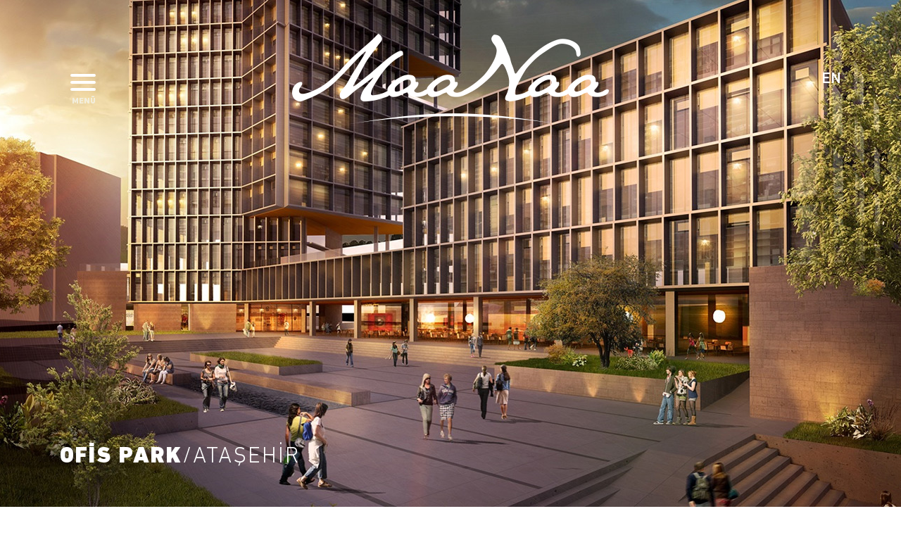

--- FILE ---
content_type: text/html
request_url: https://maanaa.com.tr/ofispark-atasehir.html
body_size: 13134
content:
<!DOCTYPE html>
<html>

<head>
    <meta charset="utf-8" />
    <meta http-equiv="X-UA-Compatible" content="IE=edge" />
    <meta name="viewport" content="width=device-width, initial-scale=1, shrink-to-fit=no" />
    <title>Ofis Park Ataşehir</title>

    <!-- Bootstrap -->
    <link rel="stylesheet" href="https://stackpath.bootstrapcdn.com/bootstrap/4.4.1/css/bootstrap.min.css">
    <link rel="stylesheet" href="https://cdn.jsdelivr.net/gh/fancyapps/fancybox@3.5.7/dist/jquery.fancybox.min.css" />
    <!-- Font Awesome CSS -->
    <link rel="stylesheet" href="https://use.fontawesome.com/releases/v5.8.1/css/all.css">
    <!-- BxSlider CSS -->
	<link rel="stylesheet" href="assets/css/bxslider.css">
    <!-- Hamburger CSS -->
	<link rel="stylesheet" type="text/css" href="assets/css/hamburgers.css" />
    <!-- Style CSS -->
    <link rel="stylesheet" type="text/css" href="assets/css/style.css" />

<!-- Google Tag Manager -->
<script>(function(w,d,s,l,i){w[l]=w[l]||[];w[l].push({'gtm.start':
new Date().getTime(),event:'gtm.js'});var f=d.getElementsByTagName(s)[0],
j=d.createElement(s),dl=l!='dataLayer'?'&l='+l:'';j.async=true;j.src=
'https://www.googletagmanager.com/gtm.js?id='+i+dl;f.parentNode.insertBefore(j,f);
})(window,document,'script','dataLayer','GTM-PPFBDKX');</script>
<!-- End Google Tag Manager -->

</head>

<body>
    <!-- Google Tag Manager (noscript) -->
<noscript><iframe src="https://www.googletagmanager.com/ns.html?id=GTM-PPFBDKX"
height="0" width="0" style="display:none;visibility:hidden"></iframe></noscript>
<!-- End Google Tag Manager (noscript) -->
     <section class="maanaa-menu">
        <div class="container-fluid">
            <div class="row">
                <div class="col-xl-8 maanaa-bg-image">
                    <div class="row align-items-center">
                        <div class="col-11 ml-auto pt-5 pt-lg-0">
                            <div class="small font-black maanaa-title d-table border-bottom pb-5 pt-5 pt-lg-0">MENÜ</div>
                            <ul class="list-unstyled d-inline-block my-0 drop-menu">
                                <li class="drop-menu-item">
                                    <a href="index.html" class="list-item">Ana Sayfa</a>
                                </li>
                                <li class="drop-menu-item">
                                    <a href="javascript:void(0);" class="list-item active" >Projeler</a>
                                     <ul class="list-unstyled drop-sub-menu">
                                         <li class="list-item h5 pb-0">Güncel Projeler</a></li>    
                                         <li><a href="maanaa45-etiler.html" class="list-item">MaaNaa 45 Etiler</a></li>
										 <li><a href="maanaa50-etiler.html" class="list-item">MaaNaa 50 Etiler</a></li>
       
                                         <li class="list-item h5 pb-0">Tamamlanan Projeler</a></li>
										 <li><a href="maanaa58-etiler.html" class="list-item">MaaNaa 58 Etiler</a></li>
                                         <li><a href="maanaa72-etiler.html" class="list-item">MaaNaa 72 Etiler</a></li>
                                         <li><a href="maanaa30-etiler.html" class="list-item">MaaNaa 30 Etiler - Ödüllü Proje</a></li>
                                         <li><a href="maanaa47-etiler.html" class="list-item">MaaNaa 47 Etiler - Ödüllü Proje</a></li>
                                         <li><a href="maanaa19-fenerbahce.html" class="list-item">MaaNaa 19 Fenerbahçe</a></li>
                                         <li><a href="maanaa34-etiler.html" class="list-item">MaaNaa 34 Etiler</a></li>
                                         <li><a href="maanaa49-etiler.html" class="list-item">MaaNaa 49 Etiler</a></li>
                                         <li><a href="maanaa05-erenkoy.html" class="list-item">MaaNaa 05 Erenköy</a></li>
                                         <li><a href="maanaa119-kalamis.html" class="list-item">MaaNaa 119 Kalamış</a></li>
 
                                         <li class="list-item h5 pb-0">Planlanan Projeler</a></li>
                                         <li><a href="ofispark-atasehir.html" class="list-item">Ofis Park Ataşehir</a></li>
                                         <li><a href="maanaa48-etiler.html" class="list-item">MaaNaa 48 Etiler</a></li>
                                     </ul>
                                 </li>
                                
                                <li class="drop-menu-item">
                                   <a href="javascript:void(0);" class="list-item" >Kurumsal</a>
                                    <ul class="list-unstyled drop-sub-menu">
                                        <li><a href="kurumsal.html" class="list-item">Hakkımızda</a></li>
                                        <li><a href="ekibimiz.html" class="list-item">Ekibimiz</a></li>
                                        <li><a href="basin-medya.html" class="list-item">Basın ve Medya</a></li>
                                    </ul>
                                </li>

                                <li class="drop-menu-item">
                                   <a href="javascript:void(0);" class="list-item" >Hikayemiz</a>
                                    <ul class="list-unstyled drop-sub-menu">
                                        <li><a href="maanaa-icin-10-sebep.html" class="list-item">MaaNaa için 10 Sebep</a></li>
                                        <li><a href="yasam-dongusu.html" class="list-item">MaaNaa Yaşam Döngüsü</a></li>
                                    </ul>
                                </li>
                                <li class="drop-menu-item">
                                    <a href="iletisim.html" class="list-item">İletişim</a>
                                </li>
                            </ul>
                        </div>
                    </div>
                </div>
                <div class="d-none d-lg-inline col-xl-4 maanaa-card" style="background-image: url(assets/img/bg-menu.jpg);">
                    <div class="title left-title"><span class="font-bold">MAANAA 19</span> / FENERBAHÇE</div>
                </div>
            </div>
        </div>
    </section>
    <header style="background-image: url(assets/img/gallery/ofisparkatasehir/header.jpg);">
        <div class="container hh-100 d-flex flex-column justify-content-between">
            <div class="row pt-5">
                <div class="col-md-1 d-flex align-items-center justify-content-center justify-content-md-start">
                    <button class="hamburger hamburger-inner-page hamburger--collapse position-relative" type="button">
                        <span class="hamburger-box">
                            <span class="hamburger-inner"></span>
                            <span class="menu-text font-heavy">MENÜ</span>
                        </span>
                    </button>
                </div>
                <div class="col-md-10 text-center">
                    <a href="index.html" ><img src="assets/img/logo.png" class="img-fluid px-5 px-md-0 pt-4 pt-md-0" alt="MaaNaa Ana Sayfa"></a>
                </div>
                <div class="col-md-1 text-right d-flex align-items-center justify-content-center justify-content-md-end language">
                    <a href="en/ofispark-atasehir.html" class="font-medium" title="EN">EN</a>
                </div>
            </div>
            <div class="row pb-5">
                <div class="col-md-6 title font-light d-flex align-items-end">
                    <span class="font-black">OFİS PARK </span>/ATAŞEHİR
                </div>
                <div class="col-md-6 number font-medium d-flex justify-content-end">
                    <!--<p>‘ 30</p>-->
                </div>
            </div>
        </div>
    </header>
    <section class="inner-body py-5">
        <div class="container py-5">
            <div class="row">
                <div class="col-lg-7 border-right">
                    <p class="h3 font-medium text-title-color pb-4">Ofis Park Ataşehir</p>
                    <p class="font-medium text-color">Detaylar çok yakında burada...</p>


                </div>
                <div class="col-lg-4 offset-lg-1 text-title-color font-size-14 pt-5 pt-lg-0">
                    <p class="font-weight-bold mb-0">DAİRE SAYISI</p>
                    <ul class="list-unstyled text-color pb-4">


                    </ul>

                    <p class="font-weight-bold mb-0">PROJE ALANI</p>
                    <ul class="list-unstyled text-color pb-4">

                    </ul>

                    <p class="font-weight-bold mb-0">TESLİM TARİHİ</p>
                    <ul class="list-unstyled text-color pb-4">
                    </ul>

                    <p class="font-weight-bold mb-0">DURUM</p>
                    <ul class="list-unstyled text-color pb-4">
                        <li>Projelendime Aşamasında.</li>
                    </ul>

                    <p class="font-weight-bold mb-0">LOKASYON</p>
                    <ul class="list-unstyled text-color pb-4">
                        <li>Ataşehir</li>
                    </ul>
                </div>
            </div>
        </div>
    </section>

    <section>
        <div class="container-fluid">
            <div class="row hh-100">
                <div class="col-lg-12 gallery-card font-regular" style="background-image: url(assets/img/gallery/ofisparkatasehir/kapak.jpg);">
                    <div class="gallery-padding">
                        <a href="assets/img/gallery/ofisparkatasehir/galeri1.jpg" data-fancybox="gallery">
                            <img src="assets/img/gallery-arrow.png" class="pb-4" alt=""><br>
                            Resimlerin büyük halleri için tıklayınız.
                        </a>
                        <a href="assets/img/gallery/ofisparkatasehir/galeri2.jpg" data-fancybox="gallery">
                        <a href="assets/img/gallery/ofisparkatasehir/galeri3.jpg" data-fancybox="gallery">

                        </a>
                    </div>
                </div>
            </div>
        </div>
    </section>


    <footer>
        <div class="container-fluid">
            <div class="row">

                <div class="col-lg-6 d-lg-flex d-block text-center align-items-center justify-content-center border-right">
                        <img src="assets/img/logo-footer-ramgmy.png" class="img-fluid mr-lg-5 mr-0 mb-4 mb-lg-0" alt="MaaNaa">
                </div>

                <div class="col-lg-2 d-flex align-items-center justify-content-center contact">
                        <ul class="list-unstyled text-center text-lg-left">
                        <li><a href="maanaa30-etiler.html">Projeler</a></li>
                        <li><a href="kurumsal.html">Kurumsal</a></li>
                        <li><a href="maanaa-icin-10-sebep.html">MaaNaa için 10 Sebep</a></li>
                        <li><a href="iletisim.html">İletişim</a></li> 
                    </ul>
                </div>
                <div class="col-lg-2 d-flex align-items-center justify-content-center text-center text-lg-left justify-content-lg-start contact">
                    <div>
                        <a href="tel:02129242414" class="pb-3 d-block font-bold" title="Redif">0(212) 924 24 14</a>
                        <a href="https://www.facebook.com/MaaNaaTR/" target="_blank" class="pr-2" title="Linked In"><i class="fab fa-facebook"></i></a>
                        <a href="https://www.instagram.com/maanaagroup/" target="_blank" class="pr-2" title="Instagram"><i class="fab fa-instagram"></i></a>
                        <a href="https://www.twitter.com/maanaatr" target="_blank" class="pr-2" title="Twitter"><i class="fab fa-twitter"></i></a>
                    </div>
                </div>
                <div class="col-lg-2 d-flex align-items-center justify-content-center py-5 py-lg-0 justify-content-lg-start">
                    <p class="font-medium">© 2022 RAM GMY.<br>Her hakkı saklıdır.<br><br>
                    <a href="https://www.redif.com.tr" title="Redif Reklam Ajansı" target="_blank"><img src="assets/img/logo-redif-sb.png" class="img-fluid" alt="Redif"></a>
                </p>
                </div>
            </div>
        </div>
    </footer>
    <script src="https://code.jquery.com/jquery-3.4.1.min.js"></script>
    <script src="https://cdn.jsdelivr.net/npm/popper.js@1.16.0/dist/umd/popper.min.js"></script>
    <script src="https://stackpath.bootstrapcdn.com/bootstrap/4.4.1/js/bootstrap.min.js"></script>
	<script src="assets/js/bxslider.js"></script>
    <script src="assets/js/jquery/jquery-migrate-1.2.1.js"></script>
    <script src="https://cdn.jsdelivr.net/gh/fancyapps/fancybox@3.5.7/dist/jquery.fancybox.min.js"></script>
    <script src="assets/js/custom.js"></script>
</body>

</html>

--- FILE ---
content_type: text/css
request_url: https://maanaa.com.tr/assets/css/style.css
body_size: 21806
content:
@font-face {
    font-family: 'DINBlack';
    src: url('../fonts/DINBlack.eot');
    /* IE9 Compat Modes */
    src: url('../fonts/DINBlack.eot?#iefix') format('embedded-opentype'), /* IE6-IE8 */
    url('../fonts/DINBlack.woff2') format('woff2'), /* Super Modern Browsers */
    url('../fonts/DINBlack.woff') format('woff'), /* Pretty Modern Browsers */
    url('../fonts/DINBlack.ttf') format('truetype'), /* Safari, Android, iOS */
    url('../fonts/DINBlack.svg#DINBlack') format('svg');
    /* Legacy iOS */
    font-weight: normal;
    font-style: normal;
}

@font-face {
    font-family: 'DINBold';
    src: url('../fonts/DINBold.eot');
    /* IE9 Compat Modes */
    src: url('../fonts/DINBold.eot?#iefix') format('embedded-opentype'), /* IE6-IE8 */
    url('../fonts/DINBold.woff2') format('woff2'), /* Super Modern Browsers */
    url('../fonts/DINBold.woff') format('woff'), /* Pretty Modern Browsers */
    url('../fonts/DINBold.ttf') format('truetype'), /* Safari, Android, iOS */
    url('../fonts/DINBold.svg#DINBold') format('svg');
    /* Legacy iOS */
    font-weight: normal;
    font-style: normal;
}

@font-face {
    font-family: 'DINLight';
    src: url('../fonts/DINLight.eot');
    /* IE9 Compat Modes */
    src: url('../fonts/DINLight.eot?#iefix') format('embedded-opentype'), /* IE6-IE8 */
    url('../fonts/DINLight.woff2') format('woff2'), /* Super Modern Browsers */
    url('../fonts/DINLight.woff') format('woff'), /* Pretty Modern Browsers */
    url('../fonts/DINLight.ttf') format('truetype'), /* Safari, Android, iOS */
    url('../fonts/DINLight.svg#DINLight') format('svg');
    /* Legacy iOS */
    font-weight: normal;
    font-style: normal;
}

@font-face {
    font-family: 'DINMedium';
    src: url('../fonts/DINMedium.eot');
    /* IE9 Compat Modes */
    src: url('../fonts/DINMedium.eot?#iefix') format('embedded-opentype'), /* IE6-IE8 */
    url('../fonts/DINMedium.woff2') format('woff2'), /* Super Modern Browsers */
    url('../fonts/DINMedium.woff') format('woff'), /* Pretty Modern Browsers */
    url('../fonts/DINMedium.ttf') format('truetype'), /* Safari, Android, iOS */
    url('../fonts/DINMedium.svg#DINMedium') format('svg');
    /* Legacy iOS */
    font-weight: normal;
    font-style: normal;
}

@font-face {
    font-family: 'DINRegular';
    src: url('../fonts/DINRegular.eot');
    /* IE9 Compat Modes */
    src: url('../fonts/DINRegular.eot?#iefix') format('embedded-opentype'), /* IE6-IE8 */
    url('../fonts/DINRegular.woff2') format('woff2'), /* Super Modern Browsers */
    url('../fonts/DINRegular.woff') format('woff'), /* Pretty Modern Browsers */
    url('../fonts/DINRegular.ttf') format('truetype'), /* Safari, Android, iOS */
    url('../fonts/DINRegular.svg#DINRegular') format('svg');
    /* Legacy iOS */
    font-weight: normal;
    font-style: normal;
}

@font-face {
    font-family: 'DINUltraLight';
    src: url('../fonts/DINUltraLight.eot');
    /* IE9 Compat Modes */
    src: url('../fonts/DINUltraLight.eot?#iefix') format('embedded-opentype'), /* IE6-IE8 */
    url('../fonts/DINUltraLight.woff2') format('woff2'), /* Super Modern Browsers */
    url('../fonts/DINUltraLight.woff') format('woff'), /* Pretty Modern Browsers */
    url('../fonts/DINUltraLight.ttf') format('truetype'), /* Safari, Android, iOS */
    url('../fonts/DINUltraLight.svg#DINUltraLight') format('svg');
    /* Legacy iOS */
    font-weight: normal;
    font-style: normal;
}

@font-face {
    font-family: 'DINHeavy';
    src: url('../fonts/DINHeavy.eot');
    /* IE9 Compat Modes */
    src: url('../fonts/DINHeavy.eot?#iefix') format('embedded-opentype'), /* IE6-IE8 */
    url('../fonts/DINHeavy.woff2') format('woff2'), /* Super Modern Browsers */
    url('../fonts/DINHeavy.woff') format('woff'), /* Pretty Modern Browsers */
    url('../fonts/DINHeavy.ttf') format('truetype'), /* Safari, Android, iOS */
    url('../fonts/DINHeavy.svg#DINHeavy') format('svg');
    /* Legacy iOS */
    font-weight: normal;
    font-style: normal;
}


/* DEFAULT SETTINGS */

html {
    scroll-behavior: smooth !important;
}

html,
body {
    height: 100%;
    font-family: 'DINRegular';
}

button,
textarea,
input:focus {
    outline: none !important;
    box-shadow: none !important;
}

a {
    transition: all .2s ease-in-out;
}

.font-black{
    font-family: 'DINBlack';
}

.font-bold{
    font-family: 'DINBold';
}

.font-light{
    font-family: 'DINLight';
}

.font-medium{
    font-family: 'DINMedium';
}

.font-regular{
    font-family: 'DINRegular';
}

.font-ultra-light{
    font-family: 'DINLight';
}

.font-heavy{
    font-family: 'DINHeavy';
}

.hh-100 {
    height: 100vh;
    min-height: 500px;
}

.hh-100-ekip {
    height: 600px;
    min-height: 500px;
}

.font-size-14{
    font-size: 14px !important;
}

.font-size-18{
    font-size: 18px !important;
}

/* DEFAULT SETTINGS */

.bg-color-home{
    background-color: #b4ad92;
}
.bg-color-home p{
    color: #f3eedc;
    font-size: 16px;
    letter-spacing: 6px;
}
.bg-color-home .bottom-text{
    position: absolute;
    bottom: 100px;
    left: 0px;
    right: 0px;
}

.hamburger{
    position: absolute;
    top: 7%;
    left: 5%;
    z-index: 101;
}
.hamburger-inner-page{
    position: absolute;
    top: 7%;
    left: inherit;
    z-index: 101;
}
.hamburger-box{
    width: 36px;
}
.hamburger-inner.dark-burger, .hamburger-inner.dark-burger::before, .hamburger-inner.dark-burger::after{
    background-color: #000 !important;
}
.hamburger-inner, .hamburger-inner::before, .hamburger-inner::after{
    width: 36px;
    background-color: #FFF;
}
.hamburger.is-active .hamburger-inner, .hamburger.is-active .hamburger-inner::before, .hamburger.is-active .hamburger-inner::after{
    background-color: #c7cbcb;
}
.hamburger .menu-text{
    position: absolute;
    top: 30px;
    left: 2px;
    color: #f3eedc;
    font-size: 12px;
}
.hamburger.is-active .menu-text{
    display: none;
}

.maanaa-logo{
    padding: 0 80px;
}
.btn-language{
    position: absolute;
    right: 20px;
    top: 9%;
    color: #FFFFFF;
    font-size: 22px;
}
.btn-language:hover{
    text-decoration: none;
    color: #f3eedc;
}

.maanaa-menu{
    position: absolute;
    top: 0px;
    left: 0px;
    width: 100%;
    z-index: 100;
    height: 100vh;
    display: none;
}
.maanaa-menu.active{
    display: inline;
}
.maanaa-menu, .maanaa-menu .row{
    min-height: 100vh;
}
.maanaa-menu .drop-menu-item{
    transition: all .2s ease-in-out;
}

.maanaa-menu ul.drop-menu > li{
    margin: 15px 0 !important;
}
.maanaa-menu ul.drop-menu > li:last-child{
    margin: 0 0 !important;
}
.maanaa-menu ul > li > .list-item{
    font-size: 30px;
    color: #cdd1d1;
    font-family: 'DINLight';
    display: block;
}
.maanaa-menu ul > li > .list-item:hover{
    text-decoration: none;
    color: #697577;
}
.maanaa-menu ul > li > .list-item.active{
    text-decoration: none;
    color: #697577;
}

.maanaa-menu ul ul{
    position: absolute;
    margin-top: -100px;
    left: 220px;
    z-index: 15;
    padding: 0 0 0 70px;
    display: none;
}
.maanaa-menu ul ul.drop-sub-menu-02{
    position: absolute;
    margin-top: -100px;
    left: 530px;
    z-index: 15;
    padding: 0 0 0 50px;
    display: none;
}
.maanaa-menu ul ul.active{
    display: inherit !important;
}
.maanaa-menu ul ul li{
    padding:4px 0;
}
.maanaa-menu ul ul li .list-item{
    font-size: 16px;
    color: #cdd1d1;
    font-family: 'DINMedium';
    display: block;
}





.maanaa-menu .maanaa-bg-image{
    background-color: #FFFFFF;
    background-image: url(../../assets/img/manaa-menu-bg.jpg);
    background-position: left center;
    background-repeat: no-repeat;
}
.maanaa-menu .maanaa-title{
    color: #697577;
    letter-spacing: 2px;
}

.maanaa-card{
    color: #FFFFFF;
    align-items: center;
    display: flex;
    flex-direction: column;
    justify-content: center;
    text-align: center;
    background-position: center center;
    background-repeat: no-repeat;
    background-size: cover;
    font-size: 300px;
    transition: background-color 1s;
}
.maanaa-card::before{
    position: absolute;
    top: 0; right: 0; bottom: 0; left: 0;
    background-color: inherit;
    content: ' ';
}

.maanaa-card .left-title{
    position: absolute;
    left: 30px;
    top: 40px;
}
.maanaa-card:hover .left-title{
    color: #FFF;
    text-decoration: none;
    
}
.maanaa-card .right-title{
    position: absolute;
    right: 30px;
    top: 40px;
}
.maanaa-card:hover .right-title{
    color: #FFF;
    text-decoration: none;
    
}
.maanaa-card .title{
    font-size: 18px;
    writing-mode: vertical-rl;
    text-orientation: mixed;
    letter-spacing: 2px;
}
.maanaa-card .numbers{
    z-index: 10;
}


.maanaa-card2{
    color: #000;
    align-items: center;
    display: flex;
    flex-direction: column;
    justify-content: center;
    text-align: center;
    background-position: center center;
    background-repeat: no-repeat;
    background-size: cover;
    font-size: 300px;
    transition: background-color 1s;
}
.maanaa-card2::before{
    position: absolute;
    top: 0; right: 0; bottom: 0; left: 0;
    background-color: inherit;
    content: ' ';
}

.maanaa-card2 .left-title{
    position: absolute;
    left: 30px;
    top: 40px;
}
.maanaa-card2:hover .left-title{
    color: #FFF;
    text-decoration: none;
    
}
.maanaa-card2 .right-title{
    position: absolute;
    right: 30px;
    top: 40px;
}
.maanaa-card2:hover .right-title{
    color: #FFF;
    text-decoration: none;
    
}
.maanaa-card2 .title{
    font-size: 18px;
    writing-mode: vertical-rl;
    text-orientation: mixed;
    letter-spacing: 2px;
}
.maanaa-card2 .numbers{
    z-index: 10;
}


.ekibimiz-card{
    color: #000;
    align-items: center;
    display: flex;
    flex-direction: column;
    justify-content: center;
    text-align: center;
    background-position: center center;
    background-repeat: no-repeat;
    background-size: cover;
    font-size: 300px;
    transition: background-color 1s;
    height: 400px
}
.ekibimiz-card::before{
    position: absolute;
    top: 0; right: 0; bottom: 0; left: 0;
    background-color: inherit;
    content: ' ';
}

.ekibimiz-card .left-title{
    position: absolute;
    left: 30px;
    top: 40px;
}
.ekibimiz-card:hover .left-title{
    color: #FFF;
    text-decoration: none;
    
}
.ekibimiz-card .right-title{
    position: absolute;
    right: 30px;
    top: 40px;
}
.ekibimiz-card .right-title2{
    position: absolute;
    right: 48px;
    top: 40px;
}
.ekibimiz-card:hover .right-title{
    color: #FFF;
    text-decoration: none;
    
}
.ekibimiz-card:hover .right-title2{
    color: #FFF;
    text-decoration: none;
    
}
.ekibimiz-card .title{
    font-size: 18px;
    writing-mode: vertical-rl;
    text-orientation: mixed;
    letter-spacing: 0px;
}
.ekibimiz-card .numbers{
    z-index: 10;
}


.ekibimiz-card-short{
    color: #000;
    align-items: center;
    display: flex;
    flex-direction: column;
    justify-content: center;
    text-align: center;
    background-position: center center;
    background-repeat: no-repeat;
    background-size: cover;
    font-size: 300px;
    transition: background-color 1s;
    height: 350px
}
.ekibimiz-card-short::before{
    position: absolute;
    top: 0; right: 0; bottom: 0; left: 0;
    background-color: inherit;
    content: ' ';
}

.ekibimiz-card-short .left-title{
    position: absolute;
    left: 30px;
    top: 40px;
}
.ekibimiz-card-short:hover .left-title{
    color: #FFF;
    text-decoration: none;
    
}
.ekibimiz-card-short .right-title{
    position: absolute;
    right: 30px;
    top: 40px;
}
.ekibimiz-card-short .right-title2{
    position: absolute;
    right: 48px;
    top: 40px;
}
.ekibimiz-card-short:hover .right-title{
    color: #FFF;
    text-decoration: none;
    
}
.ekibimiz-card-short:hover .right-title2{
    color: #FFF;
    text-decoration: none;
    
}
.ekibimiz-card-short .title{
    font-size: 18px;
    writing-mode: vertical-rl;
    text-orientation: mixed;
    letter-spacing: 0px;
}
.ekibimiz-card-short .numbers{
    z-index: 10;
}



.iletisim-card{
    color: #000;
    align-items: center;
    display: flex;
    flex-direction: column;
    justify-content: center;
    text-align: center;
    background-position: center center;
    background-repeat: no-repeat;
    background-size: cover;
    font-size: 300px;
    transition: background-color 1s;
    height: 130px
}
.iletisim-card::before{
    position: absolute;
    top: 0; right: 0; bottom: 0; left: 0;
    background-color: inherit;
    content: ' ';
}

.iletisim-card .left-title{
    position: absolute;
    left: 30px;
    top: 40px;
}
.iletisim-card:hover .left-title{
    color: #FFF;
    text-decoration: none;
    
}
.iletisim-card .right-title{
    position: absolute;
    right: 30px;
    top: 40px;
}
.iletisim-card .right-title2{
    position: absolute;
    right: 48px;
    top: 40px;
}
.iletisim-card:hover .right-title{
    color: #FFF;
    text-decoration: none;
    
}
.iletisim-card:hover .right-title2{
    color: #FFF;
    text-decoration: none;
    
}
.iletisim-card .title{
    font-size: 18px;
    writing-mode: vertical-rl;
    text-orientation: mixed;
    letter-spacing: 0px;
}
.iletisim-card .numbers{
    z-index: 10;
}






.mask-30:hover{
    background-color: rgba(79,97,130,.7);
    text-decoration: none;
    color: #FFF;
}
.mask-19:hover{
    background-color: rgba(101,54,43,.7);
    text-decoration: none;
    color: #FFF;
}
.mask-47:hover{
    background-color: rgba(91,98,47,.7);
    text-decoration: none;
    color: #FFF;
}

.mask-ekip:hover{
    background-color: rgba(0,0,0,.1);
    text-decoration: none;
    color: #000;
}


.gallery-card{
    color: #FFFFFF;
    align-items: center;
    display: flex;
    flex-direction: column;
    justify-content: flex-end;
    text-align: center;
    background-position: center center;
    background-repeat: no-repeat;
    background-size: cover;
    font-size: 16px;
    letter-spacing: 1px;
}
.gallery-card .gallery-padding{
    padding-bottom: 10vh;
}
.gallery-card .gallery-padding a{
    color: #FFFFFF;
}

.floor-plan{
    background-color: #adb6b7;
    color: #FFFFFF;
    align-items: center;
    display: flex;
    flex-direction: column;
    justify-content: center;
    text-align: center;
    background-position: center right;
    background-repeat: no-repeat;
    background-size: 85% auto;
    font-size: 18px;
}
.floor-plan a{
    color: #FFFFFF;
    letter-spacing: 3px;
    text-decoration: underline;
}
.floor-plan a:hover{
    color: rgb(224, 224, 224);
    text-decoration: none;
    text-decoration: underline;
}
.floor-plan .left-title{
    position: absolute;
    left: 30px;
    top: 40px;
}
.floor-plan .right-title{
    position: absolute;
    right: 30px;
    top: 40px;
}
.floor-plan .title{
    font-size: 14px;
    writing-mode: vertical-rl;
    text-orientation: mixed;
    letter-spacing: 2px;
}
.floor-plan .info{
    position: absolute;
    bottom: 10vh;
    letter-spacing: 2px;
    font-size: 10px;
}






.maps{
    color: #697577;
    align-items: center;
    display: flex;
    flex-direction: column;
    justify-content: center;
    text-align: center;
    background-position: center center;
    background-repeat: no-repeat;
    background-size: cover;
}

.maps a.click-me{
    color: #697577;
    text-decoration: underline;
    font-size: 22px;
    letter-spacing: 2px;
}
.maps a.click-me:hover{
    text-decoration: underline;
    color: #a1b4b8;
}


.maps .link-mail{
    font-size: 20px;
    letter-spacing: 2px;
}
.maps .link-mail a{
    color: #697577;
    text-decoration: underline;
    font-size: 20px;
}
.maps .link-mail a:hover{
    text-decoration: underline;
    color: #a1b4b8;
}

.maps address{
    letter-spacing: 1px;
    font-size: 20px;
}



.intro-video{
    color: #97a2a4;
    align-items: center;
    display: flex;
    flex-direction: column;
    justify-content: center;
    text-align: center;
    background-position: center center;
    background-repeat: no-repeat;
    background-size: cover;
}
.intro-video .h5{
    letter-spacing: 2px;
}
.intro-video medium{
    letter-spacing: 2px;
    font-size: 12px;
}
.intro-video .play-button{
    position: absolute;
    justify-content: center;
    text-align: center;
}
.intro-video .play-button img{
    transition: transform .3s;
}
.intro-video .play-button:hover img{
    transform: scale(1.2);
}


.slider{
    color: #97a2a4;
    background-color: #f6feff;
    align-items: center;
    flex-direction: column;
    justify-content: center;
    text-align: center;
    background-position: center center;
    background-repeat: no-repeat;
    background-size: cover;
    font-size: 14px;
}
.slider .left-title{
    position: absolute;
    left: 30px;
    top: 40px;
}
.slider .title{
    font-size: 14px;
    writing-mode: vertical-rl;
    text-orientation: mixed;
    letter-spacing: 2px;
    z-index: 100;
}
.slider .slider-title{
    color: #257896;
    letter-spacing: 0px;
    font-size: 24px;
}
.slider p{
    color: #97a2a4;
    font-size: 16px;
    font-family: 'DINMedium';
    letter-spacing: 0px;
    padding: 0 30px 16px
}
.slider .bx-wrapper{
    border: 0;
    box-shadow: none;
    background-color: inherit;
    margin-bottom: 0px;
}
.slider .bx-controls{
    position: absolute;
    bottom: 70px;
    width: 100%;
}
.slider .bx-item{
    padding: 0 50px;
    height: 100vh;
}
.slider .bx-wrapper .bx-pager.bx-default-pager a {
    background: #dce5e6;
    width: 7px;
    height: 7px;
}
.slider .bx-wrapper .bx-pager.bx-default-pager a:hover, .bx-wrapper .bx-pager.bx-default-pager a.active, .bx-wrapper .bx-pager.bx-default-pager a:focus{
    background: #97a2a4 !important;
}

.slider .slider-pager{
    position: absolute;
    bottom: 30px;
    color: #97a2a4;
    font-size: 16px;
    font-family: 'DINMedium';
    left: 0px;
    right: 0px
}
.slider .slider-pager a{
    color: #97a2a4;
    padding: 0 10px
}
.slider .slider-pager a.active{
    font-family: 'DINBlack' !important;
}
.slider .slider-pager a:hover{
    text-decoration: none;
}

header{
    background-position: center center;
    background-repeat: no-repeat;
    background-size: cover;
    min-height: 765px;
    height: 100vh;
}
header.short{
    height: 400px !important;
    min-height: 300px !important;
}

header.shortextra{
    height: 200px !important;
    min-height: 200px !important;
}

header a{
    color: #FFFFFF;
    font-size: 22px;
}
header a:hover{
    color: #f3eedc;
    text-decoration: none;
}
header .title{
    font-size: 32px;
    color: #FFFFFF;
    letter-spacing: 2px;
}

header .number{
    font-size: 260px;
    line-height: 245px;
    color: #FFFFFF;
    letter-spacing: 2px;
}

header .language-dark{
    color: #000 !important;
}

.reason{
    background-color: #f6feff;
}


.inner-body .text-title-color{
    color: #4f7b86;
}
.inner-body .text-color{
    color: #58686b;
}

.inner-body .light-button{
    width: 118px;
    height: 118px;
    background-color: #f7f7f7;
    display: inline-block;
    color: #697577;
    font-size: 12px;
}
.inner-body .light-button:hover{
    text-decoration: none;
    color: #b4ad92;
}
.inner-body .light-button .light-button-img{
    height: 70%;
}
.inner-body .light-button .light-button-text{
    height: 30%;
}




footer{
    min-height: 230px;
    font-size: 12px;
    color: #909b9e;
    line-height: 16px;
}
footer .row{
    min-height: 230px;
}
footer .row .contact{
    font-size: 16px;
}
footer .row .contact a{
    color: #909b9e;
}
footer .row .contact a:hover{
    color: #b4ad92;
    text-decoration: none;
}
footer .row .contact a i{
    font-size: 20px;
}
footer .row ul li{
    padding-bottom: 2px;
    margin-top: 8px;
    font-size: 14px;
}
footer .row ul li a:hover{
    text-decoration: none;
    color: #b4ad92;
}




@media (max-width: 575.98px) {
    .maanaa-card .numbers{
        font-size: 50vw !important;
    }
    header .title{
        font-size: 8vw;
    }
}

@media (min-width: 576px) and (max-width: 768px) {}

@media (max-width: 768px) {
    .maanaa-menu ul ul{
        position: relative;
        margin-top: inherit;
        left: inherit;
        padding: 0;
    }
    .maanaa-menu ul ul.drop-sub-menu-02{
        position: relative;
        margin-top: inherit;
        left: inherit;
        padding: 0;
    }
    .hamburger{
        left: 2% !important;
        top: 3% !important;
    }
}

@media (max-width: 992px) {
    .intro-video .intro-mobile{
        padding: 300px 0;
    }
    .mobile-hidden{
        display: none !important;
    }
    footer{
        margin-top: 100px;
    }
    .inner-body .border-right{
        border: none !important;
    }
    .floor-plan .info{
        bottom: 3vh;
    }
    header .number{
        font-size: 30vw;
    }
}

@media (min-width: 992px) {
    .desktop-hidden{
        display: none !important;
    }
}

@media (max-width: 1200px) {}

@media (min-width: 768px) and (max-width: 991.88px) {}

@media (min-width: 992px) and (max-width: 1200px) {}

--- FILE ---
content_type: text/plain
request_url: https://www.google-analytics.com/j/collect?v=1&_v=j102&a=2015243487&t=pageview&_s=1&dl=https%3A%2F%2Fmaanaa.com.tr%2Fofispark-atasehir.html&ul=en-us%40posix&dt=Ofis%20Park%20Ata%C5%9Fehir&sr=1280x720&vp=1280x720&_u=YEBAAEABAAAAACAAI~&jid=1974475677&gjid=697757256&cid=1116930456.1770103551&tid=UA-164563446-1&_gid=1253752635.1770103551&_r=1&_slc=1&gtm=45He61u1n81PPFBDKXza200&gcd=13l3l3l3l1l1&dma=0&tag_exp=103116026~103200004~104527906~104528501~104684208~104684211~115938466~115938468~116185181~116185182~116988315~117041587&z=602497250
body_size: -450
content:
2,cG-C070VWQ1W8

--- FILE ---
content_type: application/javascript
request_url: https://maanaa.com.tr/assets/js/custom.js
body_size: 510
content:
$(function(){
    $('.maanaa-bxslider').bxSlider({
        mode: 'horizontal',
        pagerCustom: '.slider-pager',
        captions: true
    });
});

$(".drop-menu-item, .drop-menu-item > ul > ul").click(function() {
    $(".drop-sub-menu").stop().removeClass('active');
    $(this).stop().removeClass('active');
    $(this).stop().find("a").first().addClass('active');
    $(this).stop().find("ul").toggleClass("active");
});

$(function(){
    // Hamburger Menu Animate
    var _hamburger = $(".hamburger");
    var _maanaaMenu = $(".maanaa-menu");
    _hamburger.on("click", function() {
          _hamburger.toggleClass("is-active");
          _maanaaMenu.toggleClass("is-active");
          _maanaaMenu.animate({opacity: 'toggle'});
    });
}); 